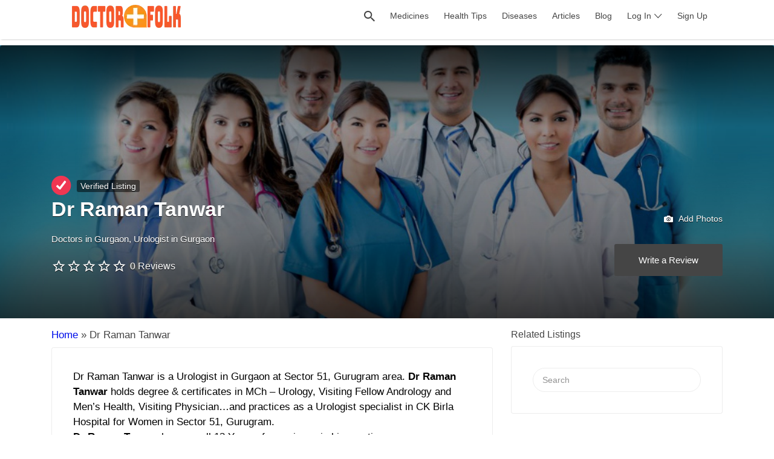

--- FILE ---
content_type: text/html; charset=UTF-8
request_url: https://www.doctorfolk.com/dr-raman-tanwar
body_size: 18109
content:
<!DOCTYPE html><html lang="en-US"><head><script data-no-optimize="1">var litespeed_docref=sessionStorage.getItem("litespeed_docref");litespeed_docref&&(Object.defineProperty(document,"referrer",{get:function(){return litespeed_docref}}),sessionStorage.removeItem("litespeed_docref"));</script> <meta charset="UTF-8"><meta name="viewport" content="width=device-width, initial-scale=1"><meta name="google-site-verification" content="uaw7A9uJS_vCv8DZOwAsln55VmkqTGRqSChFVi5Ve8Q" /><meta name="msvalidate.01" content="4A6BCBF1DA57DAECDC1169AB9977AC9F" /><meta name="yandex-verification" content="b4e5867ced76f3d7" /><link rel="profile" href="http://gmpg.org/xfn/11"><meta name="fragment" content="!"><meta name="ahrefs-site-verification" content="b7a15f066f3d750187276142a9a6cda94ab7585bf407ffd9791e6dd6405b9bd6"><link rel="pingback" href="https://www.doctorfolk.com/xmlrpc.php"><meta name="p:domain_verify" content="e6010efc50537a46367a234e7d7b1f81"/>
 <script type="litespeed/javascript" data-src="https://www.googletagmanager.com/gtag/js?id=UA-42695404-7"></script> <script type="litespeed/javascript">window.dataLayer=window.dataLayer||[];function gtag(){dataLayer.push(arguments)}
gtag('js',new Date());gtag('config','UA-42695404-7')</script> <meta name='robots' content='index, follow, max-image-preview:large, max-snippet:-1, max-video-preview:-1' /><title>Dr Raman Tanwar (Urologist in Gurgaon): Fees, Review, Address, Phone, Experience</title><meta name="description" content="Dr Raman Tanwar (Urologist in CK Birla Hospital for Women, Gurgaon) : Check Fees, Reviews, Address, Phone, Experience, Specilization, email &amp; hospital of Dr Raman Tanwar at Doctorfolk.com." /><link rel="canonical" href="https://www.doctorfolk.com/dr-raman-tanwar/" /><meta property="og:locale" content="en_US" /><meta property="og:type" content="article" /><meta property="og:title" content="Dr Raman Tanwar" /><meta property="og:description" content="Dr Raman Tanwar (Urologist in CK Birla Hospital for Women, Gurgaon) : Check Fees, Reviews, Address, Phone, Experience, Specilization, email &amp; hospital of Dr Raman Tanwar at Doctorfolk.com." /><meta property="og:url" content="https://www.doctorfolk.com/dr-raman-tanwar/" /><meta property="article:modified_time" content="2025-08-11T05:46:54+00:00" /><meta name="twitter:card" content="summary_large_image" /> <script type="application/ld+json" class="yoast-schema-graph">{"@context":"https://schema.org","@graph":[{"@type":"WebPage","@id":"https://www.doctorfolk.com/dr-raman-tanwar/","url":"https://www.doctorfolk.com/dr-raman-tanwar/","name":"Dr Raman Tanwar (Urologist in Gurgaon): Fees, Review, Address, Phone, Experience","isPartOf":{"@id":"https://www.doctorfolk.com/#website"},"datePublished":"2019-10-14T00:00:00+00:00","dateModified":"2025-08-11T05:46:54+00:00","description":"Dr Raman Tanwar (Urologist in CK Birla Hospital for Women, Gurgaon) : Check Fees, Reviews, Address, Phone, Experience, Specilization, email & hospital of Dr Raman Tanwar at Doctorfolk.com.","breadcrumb":{"@id":"https://www.doctorfolk.com/dr-raman-tanwar/#breadcrumb"},"inLanguage":"en-US","potentialAction":[{"@type":"ReadAction","target":["https://www.doctorfolk.com/dr-raman-tanwar/"]}]},{"@type":"BreadcrumbList","@id":"https://www.doctorfolk.com/dr-raman-tanwar/#breadcrumb","itemListElement":[{"@type":"ListItem","position":1,"name":"Home","item":"https://www.doctorfolk.com/"},{"@type":"ListItem","position":2,"name":"Dr Raman Tanwar"}]},{"@type":"WebSite","@id":"https://www.doctorfolk.com/#website","url":"https://www.doctorfolk.com/","name":"","description":"","publisher":{"@id":"https://www.doctorfolk.com/#organization"},"potentialAction":[{"@type":"SearchAction","target":{"@type":"EntryPoint","urlTemplate":"https://www.doctorfolk.com/?s={search_term_string}"},"query-input":{"@type":"PropertyValueSpecification","valueRequired":true,"valueName":"search_term_string"}}],"inLanguage":"en-US"},{"@type":"Organization","@id":"https://www.doctorfolk.com/#organization","name":"Doctorfolk","url":"https://www.doctorfolk.com/","logo":{"@type":"ImageObject","inLanguage":"en-US","@id":"https://www.doctorfolk.com/#/schema/logo/image/","url":"https://www.doctorfolk.com/wp-content/uploads/2019/09/Logo-Doctorfolk.png","contentUrl":"https://www.doctorfolk.com/wp-content/uploads/2019/09/Logo-Doctorfolk.png","width":200,"height":200,"caption":"Doctorfolk"},"image":{"@id":"https://www.doctorfolk.com/#/schema/logo/image/"}}]}</script> <link rel='dns-prefetch' href='//www.googletagmanager.com' /><link rel='dns-prefetch' href='//fonts.googleapis.com' /><link rel="alternate" type="application/rss+xml" title=" &raquo; Feed" href="https://www.doctorfolk.com/feed" /><link rel="alternate" type="application/rss+xml" title=" &raquo; Comments Feed" href="https://www.doctorfolk.com/comments/feed" /><link rel="alternate" type="application/rss+xml" title=" &raquo; Dr Raman Tanwar Comments Feed" href="https://www.doctorfolk.com/dr-raman-tanwar/feed" /><link rel="alternate" title="oEmbed (JSON)" type="application/json+oembed" href="https://www.doctorfolk.com/wp-json/oembed/1.0/embed?url=https%3A%2F%2Fwww.doctorfolk.com%2Fdr-raman-tanwar" /><link rel="alternate" title="oEmbed (XML)" type="text/xml+oembed" href="https://www.doctorfolk.com/wp-json/oembed/1.0/embed?url=https%3A%2F%2Fwww.doctorfolk.com%2Fdr-raman-tanwar&#038;format=xml" />
 <script src="//www.googletagmanager.com/gtag/js?id=G-TQDNRKJQ1G"  data-cfasync="false" data-wpfc-render="false" type="text/javascript" async></script> <script data-cfasync="false" data-wpfc-render="false" type="text/javascript">var mi_version = '9.11.1';
				var mi_track_user = true;
				var mi_no_track_reason = '';
								var MonsterInsightsDefaultLocations = {"page_location":"https:\/\/www.doctorfolk.com\/dr-raman-tanwar\/"};
								if ( typeof MonsterInsightsPrivacyGuardFilter === 'function' ) {
					var MonsterInsightsLocations = (typeof MonsterInsightsExcludeQuery === 'object') ? MonsterInsightsPrivacyGuardFilter( MonsterInsightsExcludeQuery ) : MonsterInsightsPrivacyGuardFilter( MonsterInsightsDefaultLocations );
				} else {
					var MonsterInsightsLocations = (typeof MonsterInsightsExcludeQuery === 'object') ? MonsterInsightsExcludeQuery : MonsterInsightsDefaultLocations;
				}

								var disableStrs = [
										'ga-disable-G-TQDNRKJQ1G',
									];

				/* Function to detect opted out users */
				function __gtagTrackerIsOptedOut() {
					for (var index = 0; index < disableStrs.length; index++) {
						if (document.cookie.indexOf(disableStrs[index] + '=true') > -1) {
							return true;
						}
					}

					return false;
				}

				/* Disable tracking if the opt-out cookie exists. */
				if (__gtagTrackerIsOptedOut()) {
					for (var index = 0; index < disableStrs.length; index++) {
						window[disableStrs[index]] = true;
					}
				}

				/* Opt-out function */
				function __gtagTrackerOptout() {
					for (var index = 0; index < disableStrs.length; index++) {
						document.cookie = disableStrs[index] + '=true; expires=Thu, 31 Dec 2099 23:59:59 UTC; path=/';
						window[disableStrs[index]] = true;
					}
				}

				if ('undefined' === typeof gaOptout) {
					function gaOptout() {
						__gtagTrackerOptout();
					}
				}
								window.dataLayer = window.dataLayer || [];

				window.MonsterInsightsDualTracker = {
					helpers: {},
					trackers: {},
				};
				if (mi_track_user) {
					function __gtagDataLayer() {
						dataLayer.push(arguments);
					}

					function __gtagTracker(type, name, parameters) {
						if (!parameters) {
							parameters = {};
						}

						if (parameters.send_to) {
							__gtagDataLayer.apply(null, arguments);
							return;
						}

						if (type === 'event') {
														parameters.send_to = monsterinsights_frontend.v4_id;
							var hookName = name;
							if (typeof parameters['event_category'] !== 'undefined') {
								hookName = parameters['event_category'] + ':' + name;
							}

							if (typeof MonsterInsightsDualTracker.trackers[hookName] !== 'undefined') {
								MonsterInsightsDualTracker.trackers[hookName](parameters);
							} else {
								__gtagDataLayer('event', name, parameters);
							}
							
						} else {
							__gtagDataLayer.apply(null, arguments);
						}
					}

					__gtagTracker('js', new Date());
					__gtagTracker('set', {
						'developer_id.dZGIzZG': true,
											});
					if ( MonsterInsightsLocations.page_location ) {
						__gtagTracker('set', MonsterInsightsLocations);
					}
										__gtagTracker('config', 'G-TQDNRKJQ1G', {"forceSSL":"true","link_attribution":"true"} );
										window.gtag = __gtagTracker;										(function () {
						/* https://developers.google.com/analytics/devguides/collection/analyticsjs/ */
						/* ga and __gaTracker compatibility shim. */
						var noopfn = function () {
							return null;
						};
						var newtracker = function () {
							return new Tracker();
						};
						var Tracker = function () {
							return null;
						};
						var p = Tracker.prototype;
						p.get = noopfn;
						p.set = noopfn;
						p.send = function () {
							var args = Array.prototype.slice.call(arguments);
							args.unshift('send');
							__gaTracker.apply(null, args);
						};
						var __gaTracker = function () {
							var len = arguments.length;
							if (len === 0) {
								return;
							}
							var f = arguments[len - 1];
							if (typeof f !== 'object' || f === null || typeof f.hitCallback !== 'function') {
								if ('send' === arguments[0]) {
									var hitConverted, hitObject = false, action;
									if ('event' === arguments[1]) {
										if ('undefined' !== typeof arguments[3]) {
											hitObject = {
												'eventAction': arguments[3],
												'eventCategory': arguments[2],
												'eventLabel': arguments[4],
												'value': arguments[5] ? arguments[5] : 1,
											}
										}
									}
									if ('pageview' === arguments[1]) {
										if ('undefined' !== typeof arguments[2]) {
											hitObject = {
												'eventAction': 'page_view',
												'page_path': arguments[2],
											}
										}
									}
									if (typeof arguments[2] === 'object') {
										hitObject = arguments[2];
									}
									if (typeof arguments[5] === 'object') {
										Object.assign(hitObject, arguments[5]);
									}
									if ('undefined' !== typeof arguments[1].hitType) {
										hitObject = arguments[1];
										if ('pageview' === hitObject.hitType) {
											hitObject.eventAction = 'page_view';
										}
									}
									if (hitObject) {
										action = 'timing' === arguments[1].hitType ? 'timing_complete' : hitObject.eventAction;
										hitConverted = mapArgs(hitObject);
										__gtagTracker('event', action, hitConverted);
									}
								}
								return;
							}

							function mapArgs(args) {
								var arg, hit = {};
								var gaMap = {
									'eventCategory': 'event_category',
									'eventAction': 'event_action',
									'eventLabel': 'event_label',
									'eventValue': 'event_value',
									'nonInteraction': 'non_interaction',
									'timingCategory': 'event_category',
									'timingVar': 'name',
									'timingValue': 'value',
									'timingLabel': 'event_label',
									'page': 'page_path',
									'location': 'page_location',
									'title': 'page_title',
									'referrer' : 'page_referrer',
								};
								for (arg in args) {
																		if (!(!args.hasOwnProperty(arg) || !gaMap.hasOwnProperty(arg))) {
										hit[gaMap[arg]] = args[arg];
									} else {
										hit[arg] = args[arg];
									}
								}
								return hit;
							}

							try {
								f.hitCallback();
							} catch (ex) {
							}
						};
						__gaTracker.create = newtracker;
						__gaTracker.getByName = newtracker;
						__gaTracker.getAll = function () {
							return [];
						};
						__gaTracker.remove = noopfn;
						__gaTracker.loaded = true;
						window['__gaTracker'] = __gaTracker;
					})();
									} else {
										console.log("");
					(function () {
						function __gtagTracker() {
							return null;
						}

						window['__gtagTracker'] = __gtagTracker;
						window['gtag'] = __gtagTracker;
					})();
									}</script> <link data-optimized="2" rel="stylesheet" href="https://www.doctorfolk.com/wp-content/litespeed/css/284e39fdc856f56354b773c40aa13dfe.css?ver=b4827" /> <script type="litespeed/javascript" data-src="https://www.doctorfolk.com/wp-content/plugins/google-analytics-for-wordpress/assets/js/frontend-gtag.min.js" id="monsterinsights-frontend-script-js" data-wp-strategy="async"></script> <script data-cfasync="false" data-wpfc-render="false" type="text/javascript" id='monsterinsights-frontend-script-js-extra'>/*  */
var monsterinsights_frontend = {"js_events_tracking":"true","download_extensions":"doc,pdf,ppt,zip,xls,docx,pptx,xlsx","inbound_paths":"[{\"path\":\"\\\/go\\\/\",\"label\":\"affiliate\"},{\"path\":\"\\\/recommend\\\/\",\"label\":\"affiliate\"}]","home_url":"https:\/\/www.doctorfolk.com","hash_tracking":"false","v4_id":"G-TQDNRKJQ1G"};/*  */</script> <script type="litespeed/javascript" data-src="https://www.doctorfolk.com/wp-includes/js/jquery/jquery.min.js" id="jquery-core-js"></script> 
 <script type="litespeed/javascript" data-src="https://www.googletagmanager.com/gtag/js?id=GT-NFJXBMCV" id="google_gtagjs-js"></script> <script id="google_gtagjs-js-after" type="litespeed/javascript">window.dataLayer=window.dataLayer||[];function gtag(){dataLayer.push(arguments)}
gtag("set","linker",{"domains":["www.doctorfolk.com"]});gtag("js",new Date());gtag("set","developer_id.dZTNiMT",!0);gtag("config","GT-NFJXBMCV");window._googlesitekit=window._googlesitekit||{};window._googlesitekit.throttledEvents=[];window._googlesitekit.gtagEvent=(name,data)=>{var key=JSON.stringify({name,data});if(!!window._googlesitekit.throttledEvents[key]){return}window._googlesitekit.throttledEvents[key]=!0;setTimeout(()=>{delete window._googlesitekit.throttledEvents[key]},5);gtag("event",name,{...data,event_source:"site-kit"})}</script> <link rel="https://api.w.org/" href="https://www.doctorfolk.com/wp-json/" /><link rel="alternate" title="JSON" type="application/json" href="https://www.doctorfolk.com/wp-json/wp/v2/job-listings/4094" /><link rel="EditURI" type="application/rsd+xml" title="RSD" href="https://www.doctorfolk.com/xmlrpc.php?rsd" /><link rel='shortlink' href='https://www.doctorfolk.com/?p=4094' /><meta name="generator" content="Site Kit by Google 1.166.0" />	<noscript><style>.woocommerce-product-gallery{ opacity: 1 !important; }</style></noscript><meta name="generator" content="Elementor 3.31.2; features: e_font_icon_svg, additional_custom_breakpoints, e_element_cache; settings: css_print_method-external, google_font-enabled, font_display-auto"><link rel="icon" href="https://www.doctorfolk.com/wp-content/uploads/2019/09/cropped-20b63510-779f-41a1-9876-08b4648e0db3_200x200-32x32.png" sizes="32x32" /><link rel="icon" href="https://www.doctorfolk.com/wp-content/uploads/2019/09/cropped-20b63510-779f-41a1-9876-08b4648e0db3_200x200-192x192.png" sizes="192x192" /><link rel="apple-touch-icon" href="https://www.doctorfolk.com/wp-content/uploads/2019/09/cropped-20b63510-779f-41a1-9876-08b4648e0db3_200x200-180x180.png" /><meta name="msapplication-TileImage" content="https://www.doctorfolk.com/wp-content/uploads/2019/09/cropped-20b63510-779f-41a1-9876-08b4648e0db3_200x200-270x270.png" /></head><body class="wp-singular job_listing-template-default single single-job_listing postid-4094 wp-custom-logo wp-theme-listify wp-child-theme-listify-child theme-listify woocommerce-no-js fixed-header directory-fields color-scheme-radical-red footer-dark listify-shared-by-vestathemes-com listify-shared-by-vestathemes-com-282 wp-job-manager wp-job-manager-regions woocommerce tgmpa ratings wordpress-seo listify-shared-by-vestathemes-com-child wp-job-manager-categories-enabled wp-job-manager-categories-multi-enabled wp-job-manager-categories-only elementor-default elementor-kit-12101"><div id="page" class="hfeed site">
<amp-auto-ads type="adsense"
data-ad-client="##">
</amp-auto-ads><header id="masthead" class="site-header"><div class="primary-header"><div class="container"><div class="primary-header-inner"><div class="site-branding">
<a href="https://www.doctorfolk.com/" aria-title="" rel="home" class="custom-header">
<img data-lazyloaded="1" src="[data-uri]" width="186" height="48" data-src="https://www.doctorfolk.com/wp-content/uploads/2019/09/cropped-Logo-Doctorfolk.png.webp" alt="" aria-hidden="true" role="presentation" class="custom-header-image" /></a><h2 class="site-title"><a href="https://www.doctorfolk.com/" rel="home"></a></h2><h3 class="site-description"></h3></div><div class="primary nav-menu"><div class="nav-menu-container"><ul id="menu-primary" class="menu"><li class="menu-item menu-type-link menu-item-search"><a href="#search-header" data-toggle="#search-header" class="search-overlay-toggle"></a></li><li id="menu-item-7404" class="menu-item menu-item-type-custom menu-item-object-custom menu-item-7404"><a href="https://www.doctorfolk.com/medicine">Medicines</a></li><li id="menu-item-27692" class="menu-item menu-item-type-taxonomy menu-item-object-category menu-item-27692"><a href="https://www.doctorfolk.com/health-tips">Health Tips</a></li><li id="menu-item-26337" class="menu-item menu-item-type-taxonomy menu-item-object-category menu-item-26337"><a href="https://www.doctorfolk.com/diseases">Diseases</a></li><li id="menu-item-27694" class="menu-item menu-item-type-taxonomy menu-item-object-category menu-item-27694"><a href="https://www.doctorfolk.com/articles">Articles</a></li><li id="menu-item-27797" class="menu-item menu-item-type-taxonomy menu-item-object-category menu-item-27797"><a href="https://www.doctorfolk.com/blog">Blog</a></li><li id="menu-item-56" class="menu-item menu-item-type-post_type menu-item-object-page menu-item-has-children menu-item-56"><a href="https://www.doctorfolk.com/myaccount">Log In</a><ul class="sub-menu"><li id="menu-item-57" class="ion-ios-speedometer-outline menu-item menu-item-type-post_type menu-item-object-page menu-item-57"><a href="https://www.doctorfolk.com/myaccount">Account</a></li><li id="menu-item-97" class="ion-ios-compose-outline menu-item menu-item-type-post_type menu-item-object-page menu-item-97"><a href="https://www.doctorfolk.com/myaccount/listings">Your Listings</a></li><li id="menu-item-92" class="ion-ios-plus-outline menu-item menu-item-type-post_type menu-item-object-page menu-item-92"><a href="https://www.doctorfolk.com/add-your-listing">Add Property</a></li><li id="menu-item-58" class="ion-ios-gear-outline menu-item menu-item-type-custom menu-item-object-custom menu-item-58"><a href="https://www.doctorfolk.com/myaccount/edit-account">Edit Profile</a></li></ul></li><li id="menu-item-7643" class="menu-item menu-item-type-custom menu-item-object-custom menu-item-7643"><a href="https://www.doctorfolk.com/wp-login.php?action=register">Sign Up</a></li></ul></div></div></div><div id="search-header" class="search-overlay" ><div class="container"><form role="search" method="get" class="search-form" action="https://www.doctorfolk.com/job-listings">
<label>
<span class="screen-reader-text">Search for:</span>
<input type="search" class="search-field" placeholder="Search" value="" name="search_keywords" title="Search for:" />
</label>
<button type="submit" class="search-submit"></button></form>
<a href="#search-header" data-toggle="#search-header" class="ion-close search-overlay-toggle"></a></div></div></div></div><nav id="site-navigation" class="main-navigation
"><div class="container"><div style="margin-top:11px;">
<a href="#" class="navigation-bar-toggle">
<i class="ion-navicon-round"></i>
<span class="mobile-nav-menu-label">Menu</span>
</a><div class="navigation-bar-wrapper"><div class="primary nav-menu"><ul id="menu-primary-1" class="primary nav-menu"><li class="menu-item menu-type-link menu-item-search"><a href="#search-header" data-toggle="#search-header" class="search-overlay-toggle"></a></li><li class="menu-item menu-item-type-custom menu-item-object-custom menu-item-7404"><a href="https://www.doctorfolk.com/medicine">Medicines</a></li><li class="menu-item menu-item-type-taxonomy menu-item-object-category menu-item-27692"><a href="https://www.doctorfolk.com/health-tips">Health Tips</a></li><li class="menu-item menu-item-type-taxonomy menu-item-object-category menu-item-26337"><a href="https://www.doctorfolk.com/diseases">Diseases</a></li><li class="menu-item menu-item-type-taxonomy menu-item-object-category menu-item-27694"><a href="https://www.doctorfolk.com/articles">Articles</a></li><li class="menu-item menu-item-type-taxonomy menu-item-object-category menu-item-27797"><a href="https://www.doctorfolk.com/blog">Blog</a></li><li class="menu-item menu-item-type-post_type menu-item-object-page menu-item-has-children menu-item-56"><a href="https://www.doctorfolk.com/myaccount">Log In</a><ul class="sub-menu"><li class="ion-ios-speedometer-outline menu-item menu-item-type-post_type menu-item-object-page menu-item-57"><a href="https://www.doctorfolk.com/myaccount">Account</a></li><li class="ion-ios-compose-outline menu-item menu-item-type-post_type menu-item-object-page menu-item-97"><a href="https://www.doctorfolk.com/myaccount/listings">Your Listings</a></li><li class="ion-ios-plus-outline menu-item menu-item-type-post_type menu-item-object-page menu-item-92"><a href="https://www.doctorfolk.com/add-your-listing">Add Property</a></li><li class="ion-ios-gear-outline menu-item menu-item-type-custom menu-item-object-custom menu-item-58"><a href="https://www.doctorfolk.com/myaccount/edit-account">Edit Profile</a></li></ul></li><li class="menu-item menu-item-type-custom menu-item-object-custom menu-item-7643"><a href="https://www.doctorfolk.com/wp-login.php?action=register">Sign Up</a></li></ul></div></div>
<a href="#search-navigation" data-toggle="#search-navigation" class="ion-search search-overlay-toggle" style="display:none;"></a><div class="site-branding" style="float:right;color:#000;font-weight:bold;margin-top:5px;" >
<a href="https://www.doctorfolk.com/" aria-title="" rel="home" class="custom-header">
<img data-lazyloaded="1" src="[data-uri]" width="186" height="48" data-src="https://www.doctorfolk.com/wp-content/uploads/2019/09/cropped-Logo-Doctorfolk.png.webp" alt="" aria-hidden="true" role="presentation" class="custom-header-image" /></a><h2 class="site-title"><a href="https://www.doctorfolk.com/" rel="home"></a></h2><h3 class="site-description"></h3></div><div id="search-navigation" class="search-overlay" style="display:none;"><form role="search" method="get" class="search-form" action="https://www.doctorfolk.com/job-listings">
<label>
<span class="screen-reader-text">Search for:</span>
<input type="search" class="search-field" placeholder="Search" value="" name="search_keywords" title="Search for:" />
</label>
<button type="submit" class="search-submit"></button></form><a href="#search-navigation" data-toggle="#search-navigation" class="ion-close search-overlay-toggle"></a></div></div></div></nav></header><div id="content" class="site-content"><div ><div
style="background-image: url(https://www.doctorfolk.com/wp-content/uploads/2019/09/degault-image.jpg);" class="listing-cover content-single-job_listing-hero listing-cover--gradient listing-cover--size-default listing-hero--no-company-logo has-image"	><div class="content-single-job_listing-hero-wrapper cover-wrapper container"><div class="content-single-job_listing-hero-inner row"><div class="content-single-job_listing-hero-company col-md-7 col-sm-12">
<a href="#what-is-claimed" class="claimed-ribbon popup-trigger">
<span class="ion-checkmark-circled"></span>
<span class="tooltip">Verified Listing</span>
</a><div id="what-is-claimed" class="popup"><h2 class="popup-title">Verified Listing</h2>This listing is being maintained by its rightful owner.</div><h1 class="job_listing-title">
Dr Raman Tanwar</h1><div class="job_listing-location job_listing-location-formatted">
Doctors in Gurgaon, Urologist in Gurgaon</div><div class="listing-rating listing-rating--single">
<span class="listing-stars listing-stars--single">
<span class="listing-star listing-star--empty"></span><span class="listing-star listing-star--empty"></span><span class="listing-star listing-star--empty"></span><span class="listing-star listing-star--empty"></span><span class="listing-star listing-star--empty"></span>	</span><span class="listing-rating-count listing-rating-count--single">
<a href="https://www.doctorfolk.com/myaccount">0 Reviews</a>	</span></div></div><div class="content-single-job_listing-hero-actions col-md-5 col-sm-12"><div class="content-single-job_listing-actions-start">
<a href="#add-photo" class="popup-trigger"><i class="ion-ios-camera"></i> Add Photos</a></div>
<a href="https://www.doctorfolk.com/myaccount" class="single-job_listing-respond button button-secondary">Write a Review</a></div></div></div></div><div id="primary" class="container"><div class="row content-area"><main id="main" class="site-main col-12 col-sm-7 col-md-8" role="main"><p id="breadcrumbs"><span><span><a href="https://www.doctorfolk.com/">Home</a></span> » <span class="breadcrumb_last" aria-current="page">Dr Raman Tanwar</span></span></p><aside id="listify_widget_panel_listing_content-1" class="widget widget-job_listing listify_widget_panel_listing_content"><p>Dr Raman Tanwar is a Urologist in Gurgaon at Sector 51, Gurugram area. <b>Dr Raman Tanwar</b> holds degree &amp; certificates in MCh &#8211; Urology, Visiting Fellow Andrology and Men&#8217;s Health, Visiting Physician&#8230;and practices as a Urologist specialist in CK Birla Hospital for Women in Sector 51, Gurugram.<br />
<b>Dr Raman Tanwar</b> has overall 13 Years of experience in his practice.</p></aside><aside id="listify_widget_panel_listing_map-2" class="widget widget-job_listing listify_widget_panel_listing_map"><div class="map-widget-sections"><div class="map-widget-section "><div class="job_listing-phone">
<span><a href="tel:9868378312">9868378312</a></span></div><div class="listing-email">
<a href="mailto:dr.&#114;a&#109;&#097;&#110;&#116;&#097;&#110;war&#064;&#103;&#109;&#097;i&#108;.com">d&#114;.raman&#116;&#097;&#110;&#119;&#097;&#114;&#064;gma&#105;&#108;.co&#109;</a></div><div class="job_listing-url">
<a  href="https://ramantanwar.in/" rel="nofollow" target="_blank">ramantanwar.in</a></div></div></div></aside><aside id="recent-posts-3" class="widget widget-job_listing widget_recent_entries"><h2 class="widget-title widget-title-job_listing %s">Latest Health &#038; Medicine Articles</h2><ul><li>
<a href="https://www.doctorfolk.com/blog-more-than-magnetic-resonance-imaging-how-is-united-imaging-redefining-marketstandards">More than magnetic resonance imaging.How is United Imaging redefining marketstandards?</a></li><li>
<a href="https://www.doctorfolk.com/diseases-swelling">Swelling Explained: Causes, Treatments, Relief, and When to See a Doctor</a></li><li>
<a href="https://www.doctorfolk.com/diseases-seizures">Seizures Explained: A Guide to Symptoms, Treatment, Causes, Relief, and Safety</a></li><li>
<a href="https://www.doctorfolk.com/medicine-pantoprazole-tablet-uses-dosage-benefits-side-effects">Pantoprazole Tablet Uses: Your Complete Guide to Dosage, Benefits, Precautions, Side Effects, Acid Relief &amp; Beyond </a></li><li>
<a href="https://www.doctorfolk.com/articles-qugafaikle5-7-2">Qugafaikle5.7.2 Software: The New Software Name Revolutionizing Business Automation and Performance</a></li><li>
<a href="https://www.doctorfolk.com/medicine-cefpodoxime-proxetil-tablet-uses-precautions-dosage-side-effects">Your Complete Guide to Cefpodoxime Proxetil Tablet Uses, Precautions, Dosage &amp; Side Effects </a></li></ul></aside><aside id="listify_widget_panel_listing_comments-1" class="widget widget-job_listing listify_widget_panel_listing_comments"><h2 class="widget-title widget-title__job_listing ion-ios-compose-outline">Rate &#038; Write a Review</h2><div id="respond" class="comment-respond"><h3 id="reply-title" class="comment-reply-title"> <small><a rel="nofollow" id="cancel-comment-reply-link" href="/dr-raman-tanwar#respond" style="display:none;">Cancel reply</a></small></h3><p class="must-log-in">You must be <a href="https://www.doctorfolk.com/wp-login.php?redirect_to=https%3A%2F%2Fwww.doctorfolk.com%2Fdr-raman-tanwar">logged in</a> to post a comment.</p></div></aside></main><div id="secondary" class="widget-area widget-area--listing-sidebar col-md-4 col-sm-5 col-12" role="complementary"><aside id="listify_related_listings-3" class=" -job_listing listify_related_listings"><h2 class="widget-title widget-title-job_listing %s">Related Listings</h2><ul class="job_listings"></ul></aside><aside id="search-2" class="widget widget-job_listing widget_search"><form role="search" method="get" class="search-form" action="https://www.doctorfolk.com/">
<label>
<span class="screen-reader-text">Search for:</span>
<input type="search" class="search-field" placeholder="Search" value=""
name="s" title="Search for:" />
</label>
<button type="submit" class="search-submit"></button></form></aside></div></div></div></div><h5 style="text-align:center;">Advertise your brand/services on our blog. You will surely get traffic and exposure from us.
<br/>
To know more about advertising opportunity, <span style="color: #ff0000;">Contact Us:- cora@zestfulloutreach.com</span></h5></div></div><div class="footer-wrapper"><footer id="colophon" class="site-footer"><div class="container"><div class="site-info">
Copyright  &copy; 2026. All Rights Reserved</div><div class="site-social"><div class="menu-footer-menu-container"><ul id="menu-footer-menu" class="nav-menu-social"><li id="menu-item-2303" class="menu-item menu-item-type-custom menu-item-object-custom menu-item-2303"><a href="https://www.doctorfolk.com/about-us/">About Us</a></li><li id="menu-item-2302" class="menu-item menu-item-type-custom menu-item-object-custom menu-item-2302"><a href="https://www.doctorfolk.com/tos/">Terms of Service</a></li><li id="menu-item-2311" class="menu-item menu-item-type-custom menu-item-object-custom menu-item-2311"><a href="https://www.doctorfolk.com/how-it-works/">How It Works</a></li><li id="menu-item-2314" class="menu-item menu-item-type-custom menu-item-object-custom menu-item-2314"><a href="https://www.doctorfolk.com/contact-us/">Contact Us</a></li></ul></div></div></div></footer></div>
<amp-auto-ads type="adsense"
data-ad-client="ca-pub-1950193379817748">
</amp-auto-ads><div id="ajax-response"></div> <script type="speculationrules">{"prefetch":[{"source":"document","where":{"and":[{"href_matches":"/*"},{"not":{"href_matches":["/wp-*.php","/wp-admin/*","/wp-content/uploads/*","/wp-content/*","/wp-content/plugins/*","/wp-content/themes/listify-child/*","/wp-content/themes/listify/*","/*\\?(.+)"]}},{"not":{"selector_matches":"a[rel~=\"nofollow\"]"}},{"not":{"selector_matches":".no-prefetch, .no-prefetch a"}}]},"eagerness":"conservative"}]}</script> <script id="tmpl-listingCard" type="text/template"><li id="listing-{{data.id}}" class="job_listing type-job_listing card-style--default style-grid {{data.styles.cardClasses}}">
	<div class="content-box">

		
		<a href="{{data.permalink}}" class="job_listing-clickbox"<# if ( data.cardDisplay.target) { #> target="_blank"<# } #>></a>

		<header class="job_listing-entry-header listing-cover <# if ( data.featuredImage.url ) { #>has-image<# } #>" <# if ( data.featuredImage.url ) { #>style="background-image:url({{data.featuredImage.url}})"<# } #>>
			
			<div class="job_listing-entry-header-wrapper cover-wrapper">

								<div class="job_listing-entry-meta">
					<# if ( data.status.featured && 'badge' === data.styles.featuredStyle ) { #>
						<div class="listing-featured-badge">{{data.i18n.featured}}</div>
					<# } #>

					<# if ( data.cardDisplay.title ) { #>
						<h2 class="job_listing-title">{{{data.title}}}</h2>
					<# } #>
						
					<# if ( data.cardDisplay.address && data.location ) { #>
						<div class="job_listing-location">{{{data.location.address}}}</div>
					<# } #>
					

					<# if ( data.cardDisplay.telephone && data.telephone ) { #>
						<div class="job_listing-phone">{{data.telephone}}</div>
					<# } #>

					<# if ( data.date ) { #><div class="my-date-field">{{data.date}}</div><# } #><# if ( data.city ) { #><div class="my-date-field">Experience :&nbsp; {{data.experience}} ; City :&nbsp; {{data.city}}</div><# } #>										

				</div>
				
				
			</div>

					</header>
		
		<# if ( data.cardDisplay.rating || data.cardDisplay.secondaryImage || data.cardDisplay.claimed ) { #>

		<footer class="job_listing-entry-footer">

			
			<# if ( data.cardDisplay.rating ) { #>
				<div class="listing-stars">
					<# if ( data.reviews ) { #>
						<# for ( var i = 1; i <= data.reviews.stars.full; i++ ) { #>
							<span class="listing-star listing-star--full"></span>
						<# } for ( var i = 1; i <= data.reviews.stars.half; i++ ) { #>
							<span class="listing-star listing-star--half"></span>
						<# } for ( var i = 1; i <= data.reviews.stars.empty; i++ ) { #>
							<span class="listing-star listing-star--empty"></span>
						<# } #>
					<# } #>
				</div>
			<# } #>

			<# if ( data.cardDisplay.secondaryImage && data.secondaryImage.url ) { #>
				<div class="listing-entry-company-image listing-entry-company-image--card listing-entry-company-image--type-{{data.secondaryImage.type}} listing-entry-company-image--style-{{data.secondaryImage.style}}">
					<# if ( data.secondaryImage.permalink ) { #><a href="{{data.secondaryImage.permalink}}"><# } #>
						<img class="listing-entry-company-image__img listing-entry-company-image__img--type-logo listing-entry-company-image__img--style-{{data.secondaryImage.style}}" src="{{{data.secondaryImage.url}}}" alt="{{data.title}}" />
					<# if ( data.secondaryImage.permalink ) { #></a><# } #>
				</div>
			<# } #>

			<# if ( data.cardDisplay.claimed && data.status.claimed ) { #>
				<span class="claimed-ribbon">
					<span class="ion-checkmark-circled"></span>
				</span>
			<# } #>

		</footer>

		<# } #>

		
	</div>
</li></script><script id="tmpl-noResults" type="text/template"><li id="listing-{{data.id}}" class="no_job_listings_found col-12">
	<div class="content-box">{{{data.noResults}}}</div>
</li></script> <script type="application/ld+json">{"@context":"http:\/\/schema.org","@type":"Place","@id":"https:\/\/www.doctorfolk.com\/dr-raman-tanwar","name":"Dr Raman Tanwar","description":"Dr Raman Tanwar is a Urologist in Gurgaon at Sector 51, Gurugram area. Dr Raman Tanwar holds degree &amp; certificates in MCh - Urology, Visiting Fellow Andrology and Men's Health, Visiting Physician...and practices as a Urologist specialist in CK Birla Hospital for Women in Sector 51, Gurugram. Dr Raman Tanwar has overall 13 Years of&hellip;","url":{"@type":"URL","@id":"https:\/\/www.doctorfolk.com\/dr-raman-tanwar"},"hasMap":"http:\/\/maps.google.com\/maps?daddr=%2C","logo":"https:\/\/secure.gravatar.com\/avatar\/a55464c74ef33815288d1eecca51efc5bff9ae00228048586f5e49350ce5cdbc?s=150&#038;d=mm&#038;r=g","mainEntityOfPage":{"@type":"WebPage","@id":"https:\/\/ramantanwar.in\/"}}</script> <div id="listify-login-popup" class="popup"><div class="woocommerce-notices-wrapper"></div><h2>Login</h2><form class="woocommerce-form woocommerce-form-login login" method="post"><p class="woocommerce-form-row woocommerce-form-row--wide form-row form-row-wide">
<label for="username">Username or email address <span class="required">*</span></label>
<input type="text" class="woocommerce-Input woocommerce-Input--text input-text" name="username" id="username" value="" /></p><p class="woocommerce-form-row woocommerce-form-row--wide form-row form-row-wide">
<label for="password">Password <span class="required">*</span></label>
<input class="woocommerce-Input woocommerce-Input--text input-text" type="password" name="password" id="password" /></p><p class="form-row">
<input type="hidden" id="woocommerce-login-nonce" name="woocommerce-login-nonce" value="ceaf9e8742" /><input type="hidden" name="_wp_http_referer" value="/dr-raman-tanwar" />				<input type="submit" class="woocommerce-Button button" name="login" value="Login" />
<label class="woocommerce-form__label woocommerce-form__label-for-checkbox inline">
<input class="woocommerce-form__input woocommerce-form__input-checkbox" name="rememberme" type="checkbox" id="rememberme" value="forever" /> <span>Remember me</span>
</label></p><p class="woocommerce-LostPassword lost_password">
<a href="https://www.doctorfolk.com/myaccount/lost-password">Lost your password?</a></p></form></div> <script id="tmpl-pinTemplate" type="text/template"><div id="listing-{{data.id}}-map-marker" class="map-marker marker-color-{{{ data.mapMarker.term }}} type-{{{ data.mapMarker.term }}} <# if ( data.status.featured ) { #>featured<# } #>">
		<i class="{{{ data.mapMarker.icon }}}"></i>
		<span class="map-marker__shadow"></span>
	</div></script> <script type="text/javascript" src="https://www.doctorfolk.com/wp-content/plugins/litespeed-cache/assets/js/instant_click.min.js" id="litespeed-cache-js" defer="defer" data-wp-strategy="defer"></script> <script type="litespeed/javascript" data-src="https://www.doctorfolk.com/wp-content/plugins/wp-job-manager/assets/lib/jquery-chosen/chosen.jquery.min.js" id="chosen-js"></script> <script type="litespeed/javascript" data-src="//maps.googleapis.com/maps/api/js?language=en&amp;v=3.33&amp;libraries=places&amp;key=AIzaSyCh-ivsp415YamWplkheL7nLJlYhYcy91I&amp;region=in&amp;ver=3.33" id="google-maps-js"></script> <script id="wp-emoji-settings" type="application/json">{"baseUrl":"https://s.w.org/images/core/emoji/17.0.2/72x72/","ext":".png","svgUrl":"https://s.w.org/images/core/emoji/17.0.2/svg/","svgExt":".svg","source":{"concatemoji":"https://www.doctorfolk.com/wp-includes/js/wp-emoji-release.min.js"}}</script> <script type="module">/*  */
/*! This file is auto-generated */
const a=JSON.parse(document.getElementById("wp-emoji-settings").textContent),o=(window._wpemojiSettings=a,"wpEmojiSettingsSupports"),s=["flag","emoji"];function i(e){try{var t={supportTests:e,timestamp:(new Date).valueOf()};sessionStorage.setItem(o,JSON.stringify(t))}catch(e){}}function c(e,t,n){e.clearRect(0,0,e.canvas.width,e.canvas.height),e.fillText(t,0,0);t=new Uint32Array(e.getImageData(0,0,e.canvas.width,e.canvas.height).data);e.clearRect(0,0,e.canvas.width,e.canvas.height),e.fillText(n,0,0);const a=new Uint32Array(e.getImageData(0,0,e.canvas.width,e.canvas.height).data);return t.every((e,t)=>e===a[t])}function p(e,t){e.clearRect(0,0,e.canvas.width,e.canvas.height),e.fillText(t,0,0);var n=e.getImageData(16,16,1,1);for(let e=0;e<n.data.length;e++)if(0!==n.data[e])return!1;return!0}function u(e,t,n,a){switch(t){case"flag":return n(e,"\ud83c\udff3\ufe0f\u200d\u26a7\ufe0f","\ud83c\udff3\ufe0f\u200b\u26a7\ufe0f")?!1:!n(e,"\ud83c\udde8\ud83c\uddf6","\ud83c\udde8\u200b\ud83c\uddf6")&&!n(e,"\ud83c\udff4\udb40\udc67\udb40\udc62\udb40\udc65\udb40\udc6e\udb40\udc67\udb40\udc7f","\ud83c\udff4\u200b\udb40\udc67\u200b\udb40\udc62\u200b\udb40\udc65\u200b\udb40\udc6e\u200b\udb40\udc67\u200b\udb40\udc7f");case"emoji":return!a(e,"\ud83e\u1fac8")}return!1}function f(e,t,n,a){let r;const o=(r="undefined"!=typeof WorkerGlobalScope&&self instanceof WorkerGlobalScope?new OffscreenCanvas(300,150):document.createElement("canvas")).getContext("2d",{willReadFrequently:!0}),s=(o.textBaseline="top",o.font="600 32px Arial",{});return e.forEach(e=>{s[e]=t(o,e,n,a)}),s}function r(e){var t=document.createElement("script");t.src=e,t.defer=!0,document.head.appendChild(t)}a.supports={everything:!0,everythingExceptFlag:!0},new Promise(t=>{let n=function(){try{var e=JSON.parse(sessionStorage.getItem(o));if("object"==typeof e&&"number"==typeof e.timestamp&&(new Date).valueOf()<e.timestamp+604800&&"object"==typeof e.supportTests)return e.supportTests}catch(e){}return null}();if(!n){if("undefined"!=typeof Worker&&"undefined"!=typeof OffscreenCanvas&&"undefined"!=typeof URL&&URL.createObjectURL&&"undefined"!=typeof Blob)try{var e="postMessage("+f.toString()+"("+[JSON.stringify(s),u.toString(),c.toString(),p.toString()].join(",")+"));",a=new Blob([e],{type:"text/javascript"});const r=new Worker(URL.createObjectURL(a),{name:"wpTestEmojiSupports"});return void(r.onmessage=e=>{i(n=e.data),r.terminate(),t(n)})}catch(e){}i(n=f(s,u,c,p))}t(n)}).then(e=>{for(const n in e)a.supports[n]=e[n],a.supports.everything=a.supports.everything&&a.supports[n],"flag"!==n&&(a.supports.everythingExceptFlag=a.supports.everythingExceptFlag&&a.supports[n]);var t;a.supports.everythingExceptFlag=a.supports.everythingExceptFlag&&!a.supports.flag,a.supports.everything||((t=a.source||{}).concatemoji?r(t.concatemoji):t.wpemoji&&t.twemoji&&(r(t.twemoji),r(t.wpemoji)))});
//# sourceURL=https://www.doctorfolk.com/wp-includes/js/wp-emoji-loader.min.js
/*  */</script> <script data-no-optimize="1">window.lazyLoadOptions=Object.assign({},{threshold:300},window.lazyLoadOptions||{});!function(t,e){"object"==typeof exports&&"undefined"!=typeof module?module.exports=e():"function"==typeof define&&define.amd?define(e):(t="undefined"!=typeof globalThis?globalThis:t||self).LazyLoad=e()}(this,function(){"use strict";function e(){return(e=Object.assign||function(t){for(var e=1;e<arguments.length;e++){var n,a=arguments[e];for(n in a)Object.prototype.hasOwnProperty.call(a,n)&&(t[n]=a[n])}return t}).apply(this,arguments)}function o(t){return e({},at,t)}function l(t,e){return t.getAttribute(gt+e)}function c(t){return l(t,vt)}function s(t,e){return function(t,e,n){e=gt+e;null!==n?t.setAttribute(e,n):t.removeAttribute(e)}(t,vt,e)}function i(t){return s(t,null),0}function r(t){return null===c(t)}function u(t){return c(t)===_t}function d(t,e,n,a){t&&(void 0===a?void 0===n?t(e):t(e,n):t(e,n,a))}function f(t,e){et?t.classList.add(e):t.className+=(t.className?" ":"")+e}function _(t,e){et?t.classList.remove(e):t.className=t.className.replace(new RegExp("(^|\\s+)"+e+"(\\s+|$)")," ").replace(/^\s+/,"").replace(/\s+$/,"")}function g(t){return t.llTempImage}function v(t,e){!e||(e=e._observer)&&e.unobserve(t)}function b(t,e){t&&(t.loadingCount+=e)}function p(t,e){t&&(t.toLoadCount=e)}function n(t){for(var e,n=[],a=0;e=t.children[a];a+=1)"SOURCE"===e.tagName&&n.push(e);return n}function h(t,e){(t=t.parentNode)&&"PICTURE"===t.tagName&&n(t).forEach(e)}function a(t,e){n(t).forEach(e)}function m(t){return!!t[lt]}function E(t){return t[lt]}function I(t){return delete t[lt]}function y(e,t){var n;m(e)||(n={},t.forEach(function(t){n[t]=e.getAttribute(t)}),e[lt]=n)}function L(a,t){var o;m(a)&&(o=E(a),t.forEach(function(t){var e,n;e=a,(t=o[n=t])?e.setAttribute(n,t):e.removeAttribute(n)}))}function k(t,e,n){f(t,e.class_loading),s(t,st),n&&(b(n,1),d(e.callback_loading,t,n))}function A(t,e,n){n&&t.setAttribute(e,n)}function O(t,e){A(t,rt,l(t,e.data_sizes)),A(t,it,l(t,e.data_srcset)),A(t,ot,l(t,e.data_src))}function w(t,e,n){var a=l(t,e.data_bg_multi),o=l(t,e.data_bg_multi_hidpi);(a=nt&&o?o:a)&&(t.style.backgroundImage=a,n=n,f(t=t,(e=e).class_applied),s(t,dt),n&&(e.unobserve_completed&&v(t,e),d(e.callback_applied,t,n)))}function x(t,e){!e||0<e.loadingCount||0<e.toLoadCount||d(t.callback_finish,e)}function M(t,e,n){t.addEventListener(e,n),t.llEvLisnrs[e]=n}function N(t){return!!t.llEvLisnrs}function z(t){if(N(t)){var e,n,a=t.llEvLisnrs;for(e in a){var o=a[e];n=e,o=o,t.removeEventListener(n,o)}delete t.llEvLisnrs}}function C(t,e,n){var a;delete t.llTempImage,b(n,-1),(a=n)&&--a.toLoadCount,_(t,e.class_loading),e.unobserve_completed&&v(t,n)}function R(i,r,c){var l=g(i)||i;N(l)||function(t,e,n){N(t)||(t.llEvLisnrs={});var a="VIDEO"===t.tagName?"loadeddata":"load";M(t,a,e),M(t,"error",n)}(l,function(t){var e,n,a,o;n=r,a=c,o=u(e=i),C(e,n,a),f(e,n.class_loaded),s(e,ut),d(n.callback_loaded,e,a),o||x(n,a),z(l)},function(t){var e,n,a,o;n=r,a=c,o=u(e=i),C(e,n,a),f(e,n.class_error),s(e,ft),d(n.callback_error,e,a),o||x(n,a),z(l)})}function T(t,e,n){var a,o,i,r,c;t.llTempImage=document.createElement("IMG"),R(t,e,n),m(c=t)||(c[lt]={backgroundImage:c.style.backgroundImage}),i=n,r=l(a=t,(o=e).data_bg),c=l(a,o.data_bg_hidpi),(r=nt&&c?c:r)&&(a.style.backgroundImage='url("'.concat(r,'")'),g(a).setAttribute(ot,r),k(a,o,i)),w(t,e,n)}function G(t,e,n){var a;R(t,e,n),a=e,e=n,(t=Et[(n=t).tagName])&&(t(n,a),k(n,a,e))}function D(t,e,n){var a;a=t,(-1<It.indexOf(a.tagName)?G:T)(t,e,n)}function S(t,e,n){var a;t.setAttribute("loading","lazy"),R(t,e,n),a=e,(e=Et[(n=t).tagName])&&e(n,a),s(t,_t)}function V(t){t.removeAttribute(ot),t.removeAttribute(it),t.removeAttribute(rt)}function j(t){h(t,function(t){L(t,mt)}),L(t,mt)}function F(t){var e;(e=yt[t.tagName])?e(t):m(e=t)&&(t=E(e),e.style.backgroundImage=t.backgroundImage)}function P(t,e){var n;F(t),n=e,r(e=t)||u(e)||(_(e,n.class_entered),_(e,n.class_exited),_(e,n.class_applied),_(e,n.class_loading),_(e,n.class_loaded),_(e,n.class_error)),i(t),I(t)}function U(t,e,n,a){var o;n.cancel_on_exit&&(c(t)!==st||"IMG"===t.tagName&&(z(t),h(o=t,function(t){V(t)}),V(o),j(t),_(t,n.class_loading),b(a,-1),i(t),d(n.callback_cancel,t,e,a)))}function $(t,e,n,a){var o,i,r=(i=t,0<=bt.indexOf(c(i)));s(t,"entered"),f(t,n.class_entered),_(t,n.class_exited),o=t,i=a,n.unobserve_entered&&v(o,i),d(n.callback_enter,t,e,a),r||D(t,n,a)}function q(t){return t.use_native&&"loading"in HTMLImageElement.prototype}function H(t,o,i){t.forEach(function(t){return(a=t).isIntersecting||0<a.intersectionRatio?$(t.target,t,o,i):(e=t.target,n=t,a=o,t=i,void(r(e)||(f(e,a.class_exited),U(e,n,a,t),d(a.callback_exit,e,n,t))));var e,n,a})}function B(e,n){var t;tt&&!q(e)&&(n._observer=new IntersectionObserver(function(t){H(t,e,n)},{root:(t=e).container===document?null:t.container,rootMargin:t.thresholds||t.threshold+"px"}))}function J(t){return Array.prototype.slice.call(t)}function K(t){return t.container.querySelectorAll(t.elements_selector)}function Q(t){return c(t)===ft}function W(t,e){return e=t||K(e),J(e).filter(r)}function X(e,t){var n;(n=K(e),J(n).filter(Q)).forEach(function(t){_(t,e.class_error),i(t)}),t.update()}function t(t,e){var n,a,t=o(t);this._settings=t,this.loadingCount=0,B(t,this),n=t,a=this,Y&&window.addEventListener("online",function(){X(n,a)}),this.update(e)}var Y="undefined"!=typeof window,Z=Y&&!("onscroll"in window)||"undefined"!=typeof navigator&&/(gle|ing|ro)bot|crawl|spider/i.test(navigator.userAgent),tt=Y&&"IntersectionObserver"in window,et=Y&&"classList"in document.createElement("p"),nt=Y&&1<window.devicePixelRatio,at={elements_selector:".lazy",container:Z||Y?document:null,threshold:300,thresholds:null,data_src:"src",data_srcset:"srcset",data_sizes:"sizes",data_bg:"bg",data_bg_hidpi:"bg-hidpi",data_bg_multi:"bg-multi",data_bg_multi_hidpi:"bg-multi-hidpi",data_poster:"poster",class_applied:"applied",class_loading:"litespeed-loading",class_loaded:"litespeed-loaded",class_error:"error",class_entered:"entered",class_exited:"exited",unobserve_completed:!0,unobserve_entered:!1,cancel_on_exit:!0,callback_enter:null,callback_exit:null,callback_applied:null,callback_loading:null,callback_loaded:null,callback_error:null,callback_finish:null,callback_cancel:null,use_native:!1},ot="src",it="srcset",rt="sizes",ct="poster",lt="llOriginalAttrs",st="loading",ut="loaded",dt="applied",ft="error",_t="native",gt="data-",vt="ll-status",bt=[st,ut,dt,ft],pt=[ot],ht=[ot,ct],mt=[ot,it,rt],Et={IMG:function(t,e){h(t,function(t){y(t,mt),O(t,e)}),y(t,mt),O(t,e)},IFRAME:function(t,e){y(t,pt),A(t,ot,l(t,e.data_src))},VIDEO:function(t,e){a(t,function(t){y(t,pt),A(t,ot,l(t,e.data_src))}),y(t,ht),A(t,ct,l(t,e.data_poster)),A(t,ot,l(t,e.data_src)),t.load()}},It=["IMG","IFRAME","VIDEO"],yt={IMG:j,IFRAME:function(t){L(t,pt)},VIDEO:function(t){a(t,function(t){L(t,pt)}),L(t,ht),t.load()}},Lt=["IMG","IFRAME","VIDEO"];return t.prototype={update:function(t){var e,n,a,o=this._settings,i=W(t,o);{if(p(this,i.length),!Z&&tt)return q(o)?(e=o,n=this,i.forEach(function(t){-1!==Lt.indexOf(t.tagName)&&S(t,e,n)}),void p(n,0)):(t=this._observer,o=i,t.disconnect(),a=t,void o.forEach(function(t){a.observe(t)}));this.loadAll(i)}},destroy:function(){this._observer&&this._observer.disconnect(),K(this._settings).forEach(function(t){I(t)}),delete this._observer,delete this._settings,delete this.loadingCount,delete this.toLoadCount},loadAll:function(t){var e=this,n=this._settings;W(t,n).forEach(function(t){v(t,e),D(t,n,e)})},restoreAll:function(){var e=this._settings;K(e).forEach(function(t){P(t,e)})}},t.load=function(t,e){e=o(e);D(t,e)},t.resetStatus=function(t){i(t)},t}),function(t,e){"use strict";function n(){e.body.classList.add("litespeed_lazyloaded")}function a(){console.log("[LiteSpeed] Start Lazy Load"),o=new LazyLoad(Object.assign({},t.lazyLoadOptions||{},{elements_selector:"[data-lazyloaded]",callback_finish:n})),i=function(){o.update()},t.MutationObserver&&new MutationObserver(i).observe(e.documentElement,{childList:!0,subtree:!0,attributes:!0})}var o,i;t.addEventListener?t.addEventListener("load",a,!1):t.attachEvent("onload",a)}(window,document);</script><script data-no-optimize="1">window.litespeed_ui_events=window.litespeed_ui_events||["mouseover","click","keydown","wheel","touchmove","touchstart"];var urlCreator=window.URL||window.webkitURL;function litespeed_load_delayed_js_force(){console.log("[LiteSpeed] Start Load JS Delayed"),litespeed_ui_events.forEach(e=>{window.removeEventListener(e,litespeed_load_delayed_js_force,{passive:!0})}),document.querySelectorAll("iframe[data-litespeed-src]").forEach(e=>{e.setAttribute("src",e.getAttribute("data-litespeed-src"))}),"loading"==document.readyState?window.addEventListener("DOMContentLoaded",litespeed_load_delayed_js):litespeed_load_delayed_js()}litespeed_ui_events.forEach(e=>{window.addEventListener(e,litespeed_load_delayed_js_force,{passive:!0})});async function litespeed_load_delayed_js(){let t=[];for(var d in document.querySelectorAll('script[type="litespeed/javascript"]').forEach(e=>{t.push(e)}),t)await new Promise(e=>litespeed_load_one(t[d],e));document.dispatchEvent(new Event("DOMContentLiteSpeedLoaded")),window.dispatchEvent(new Event("DOMContentLiteSpeedLoaded"))}function litespeed_load_one(t,e){console.log("[LiteSpeed] Load ",t);var d=document.createElement("script");d.addEventListener("load",e),d.addEventListener("error",e),t.getAttributeNames().forEach(e=>{"type"!=e&&d.setAttribute("data-src"==e?"src":e,t.getAttribute(e))});let a=!(d.type="text/javascript");!d.src&&t.textContent&&(d.src=litespeed_inline2src(t.textContent),a=!0),t.after(d),t.remove(),a&&e()}function litespeed_inline2src(t){try{var d=urlCreator.createObjectURL(new Blob([t.replace(/^(?:<!--)?(.*?)(?:-->)?$/gm,"$1")],{type:"text/javascript"}))}catch(e){d="data:text/javascript;base64,"+btoa(t.replace(/^(?:<!--)?(.*?)(?:-->)?$/gm,"$1"))}return d}</script><script data-no-optimize="1">var litespeed_vary=document.cookie.replace(/(?:(?:^|.*;\s*)_lscache_vary\s*\=\s*([^;]*).*$)|^.*$/,"");litespeed_vary||fetch("/wp-content/plugins/litespeed-cache/guest.vary.php",{method:"POST",cache:"no-cache",redirect:"follow"}).then(e=>e.json()).then(e=>{console.log(e),e.hasOwnProperty("reload")&&"yes"==e.reload&&(sessionStorage.setItem("litespeed_docref",document.referrer),window.location.reload(!0))});</script><script data-optimized="1" type="litespeed/javascript" data-src="https://www.doctorfolk.com/wp-content/litespeed/js/da0f082c432d957961baa59f0852d351.js?ver=b4827"></script></body></html>
<!-- Page optimized by LiteSpeed Cache @2026-01-31 05:27:24 -->

<!-- Page cached by LiteSpeed Cache 7.7 on 2026-01-31 05:27:24 -->
<!-- Guest Mode -->
<!-- QUIC.cloud UCSS in queue -->